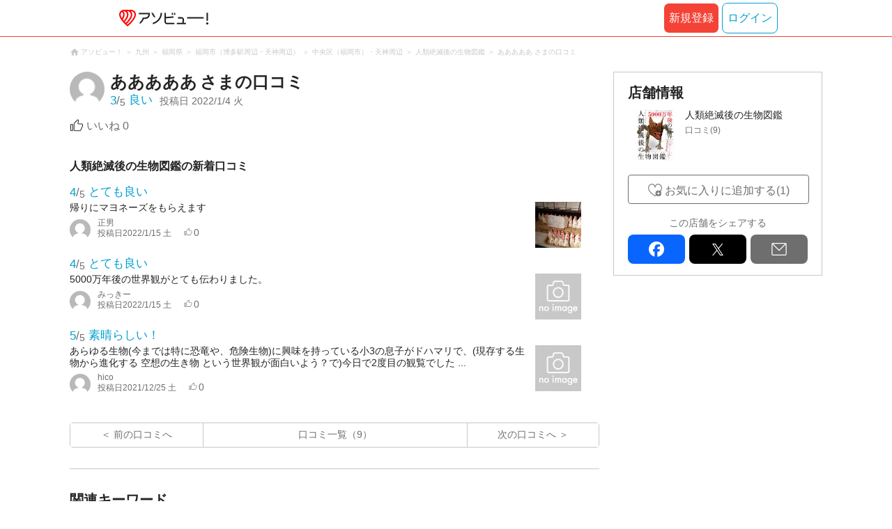

--- FILE ---
content_type: text/html;charset=UTF-8
request_url: https://www.asoview.com/asorepo/677932/
body_size: 9557
content:
<!DOCTYPE html>
<html>
<head>
  
  
  
  <meta charset="UTF-8">
  <meta name="google-site-verification" content="kGT5Z3YEQgCdfMeof3F-n85KpuKpsG97WPv0o24LQqs" />
  <meta name="author" content="アソビュー！" />

  <meta http-equiv="X-UA-Compatible" content="IE=edge">
  <meta name="viewport" content="width=980" />

  
  
  <title>人類絶滅後の生物図鑑の口コミ ｜｜アソビュー！</title>
  <meta name="description" content="人類絶滅後の生物図鑑のクチコミ・評判。【アソビュー！休日の便利でお得な遊び予約サイト】" />
  

  
  
  <meta property="og:type" content="website" />
  <meta property="og:title"       content="人類絶滅後の生物図鑑の口コミ ｜｜アソビュー！" />
  <meta property="og:url"         content="https://www.asoview.com/asorepo/677932/" />
  <meta property="og:image"       content="https:/image.asoview-media.com/image/production/top/facebooklogo_01.png" />
  
  <meta property="og:description" content="人類絶滅後の生物図鑑のクチコミ・評判。【アソビュー！休日の便利でお得な遊び予約サイト】" />
  <meta property="og:site_name" content="アソビュー！" />
  <meta property="og:locale" content="ja_JP" />
  
  
  <meta property="fb:app_id" content="226968490755490" />
  
  <meta name="twitter:card" content="summary_large_image" />
  <meta name="twitter:site" content="@ASOVIEWofficial" />
  <meta name="twitter:image"       content="https:/image.asoview-media.com/image/production/top/facebooklogo_01.png" />
  <meta name="twitter:title"       content="人類絶滅後の生物図鑑の口コミ ｜｜アソビュー！" />
  <meta name="twitter:description" content="人類絶滅後の生物図鑑のクチコミ・評判。【アソビュー！休日の便利でお得な遊び予約サイト】" />


  
  <meta name="robots"      content="noindex, follow" />
  <link rel="canonical"    href="https://www.asoview.com/asorepo/677932/" />


  
  
  <link rel="manifest" href="/manifest.json">
  <link rel="preload" href="/iconfont/material-icons.css" as="style">
  <link rel="preload" href="/iconfont/MaterialIcons-Regular-570eb83859dc23dd0eec423a49e147fe.woff2" as="font" crossorigin>
  <link rel="stylesheet" href="/iconfont/material-icons.css">
  <link rel="shortcut icon" href="https://image.asoview-media.com/image/production/fundamentals/logo/favicon.ico" />
  <link rel="apple-touch-icon" href="https://image.asoview-media.com/image/production/fundamentals/logo/apple-touch-icon_114.png" sizes="114x114">
  <link rel="apple-touch-icon" href="https://image.asoview-media.com/image/production/fundamentals/logo/apple-touch-icon_120.png" sizes="120x120">
  <link rel="apple-touch-icon" href="https://image.asoview-media.com/image/production/fundamentals/logo/apple-touch-icon_144.png" sizes="144x144">
  <link rel="apple-touch-icon" href="https://image.asoview-media.com/image/production/fundamentals/logo/apple-touch-icon_152.png" sizes="152x152">
  <link rel="apple-touch-icon" href="https://image.asoview-media.com/image/production/fundamentals/logo/apple-touch-icon_180.png" sizes="180x180">
  


  <script>
    if ('serviceWorker' in navigator) {
      window.addEventListener('load', function() {
        navigator.serviceWorker.register('/serviceWorker.js');
      });
      window.addEventListener('beforeinstallprompt', function(e) {
        e.userChoice.then(function(choiceResult) {
          com.asoview.GA.trigger(com.asoview.GA.Event.ShowWebAppInstallPrompt)
          if (choiceResult.outcome == 'dismissed') {
            com.asoview.GA.trigger(com.asoview.GA.Event.OnClickWebAppInstallPrompt, false)
          } else {
            com.asoview.GA.trigger(com.asoview.GA.Event.OnClickWebAppInstallPrompt, true)
          }
        })
      })
    }
  </script>

  <!-- Start Visual Website Optimizer Asynchronous Code -->
  <script type='text/javascript'>
      var _vwo_code=(function(){
          var account_id=360002,
              settings_tolerance=2000,
              library_tolerance=2500,
              use_existing_jquery=false,
              /* DO NOT EDIT BELOW THIS LINE */
              f=false,d=document;return{use_existing_jquery:function(){return use_existing_jquery;},library_tolerance:function(){return library_tolerance;},finish:function(){if(!f){f=true;var a=d.getElementById('_vis_opt_path_hides');if(a)a.parentNode.removeChild(a);}},finished:function(){return f;},load:function(a){var b=d.createElement('script');b.src=a;b.type='text/javascript';b.innerText;b.onerror=function(){_vwo_code.finish();};d.getElementsByTagName('head')[0].appendChild(b);},init:function(){settings_timer=setTimeout('_vwo_code.finish()',settings_tolerance);var a=d.createElement('style'),b='body{opacity:0 !important;filter:alpha(opacity=0) !important;background:none !important;}',h=d.getElementsByTagName('head')[0];a.setAttribute('id','_vis_opt_path_hides');a.setAttribute('type','text/css');if(a.styleSheet)a.styleSheet.cssText=b;else a.appendChild(d.createTextNode(b));h.appendChild(a);this.load('//dev.visualwebsiteoptimizer.com/j.php?a='+account_id+'&u='+encodeURIComponent(d.URL)+'&r='+Math.random());return settings_timer;}};}());_vwo_settings_timer=_vwo_code.init();
  </script>
  <!-- End Visual Website Optimizer Asynchronous Code -->

  <script>
    window.deviceTypeForGA = 'PC'
  </script>
  <link rel="preload" href="/js/pc/vendor9b7d94d3f413ea65546b.chunk.js" as="script"><script type="text/javascript" defer="defer" src="/js/pc/vendor9b7d94d3f413ea65546b.chunk.js"></script><link rel="preload" href="/js/pc/vendors-autodd958894b6f51bd90069.chunk.js" as="script"><script type="text/javascript" defer="defer" src="/js/pc/vendors-autodd958894b6f51bd90069.chunk.js"></script>


  
    <script>
        var dataLayer = dataLayer || [];
        var isLogin = false;
        var isLoginText = "false";
        var userId = "";

        dataLayer.push({
            'isLogin': isLoginText,
            'userId': userId
        });
    </script>

    
        <!-- Google Tag Manager -->
        <script>(function(w,d,s,l,i){w[l]=w[l]||[];w[l].push({'gtm.start':
            new Date().getTime(),event:'gtm.js'});var f=d.getElementsByTagName(s)[0],
            j=d.createElement(s),dl=l!='dataLayer'?'&l='+l:'';j.async=true;j.src=
            'https://www.googletagmanager.com/gtm.js?id='+i+dl;f.parentNode.insertBefore(j,f);
        })(window,document,'script','dataLayer','GTM-T86K2F');</script>
        <!-- End Google Tag Manager -->
    
    
    <script defer src="/js/googleAnalyticsMgr-f1c7784fa758d448358b7292486651a0.js"></script>

  <meta name="_csrf" content="f8b184ef-526d-4666-b8a5-319d116a31e4"/>
  <meta name="_csrf_header" content="X-CSRF-TOKEN"/>

  <link rel="stylesheet" href="/css/pc/review/review-detail.min-91178a9e1d8d213fee2171134e4add82.css" >
</head>
<body>


    
    <!-- Google Tag Manager (noscript) -->
    <noscript><iframe src="https://www.googletagmanager.com/ns.html?id=GTM-T86K2F"
                      height="0" width="0" style="display:none;visibility:hidden"></iframe></noscript>
    <!-- End Google Tag Manager (noscript) -->
    
    

<div id="page-header"></div>
<div id="root"></div>
<div class="layout-contents-wrap">
  <div class="breadcrumbs">
    
<ol class="breadcrumbs__list" itemscope itemtype="http://schema.org/BreadcrumbList">
    
        <li class="breadcrumbs__breadcrumb" itemprop="itemListElement" itemscope
            itemtype="http://schema.org/ListItem">
            <a class="breadcrumbs__breadcrumb-link" href="/" title="アソビュー！のページへ移動する" itemprop="item" onclick="com.asoview.GA.trigger(com.asoview.GA.Event.OnClickBreadcrumbItemLink,window.location.pathname)">
                <span itemprop="name">アソビュー！</span>
            </a>
            <meta itemprop="position" content="1" />
        </li>
    
        <li class="breadcrumbs__breadcrumb" itemprop="itemListElement" itemscope
            itemtype="http://schema.org/ListItem">
            <a class="breadcrumbs__breadcrumb-link" href="/location/rgn11/" title="九州のページへ移動する" itemprop="item" onclick="com.asoview.GA.trigger(com.asoview.GA.Event.OnClickBreadcrumbItemLink,window.location.pathname)">
                <span itemprop="name">九州</span>
            </a>
            <meta itemprop="position" content="2" />
        </li>
    
        <li class="breadcrumbs__breadcrumb" itemprop="itemListElement" itemscope
            itemtype="http://schema.org/ListItem">
            <a class="breadcrumbs__breadcrumb-link" href="/location/prf400000/" title="福岡県のページへ移動する" itemprop="item" onclick="com.asoview.GA.trigger(com.asoview.GA.Event.OnClickBreadcrumbItemLink,window.location.pathname)">
                <span itemprop="name">福岡県</span>
            </a>
            <meta itemprop="position" content="3" />
        </li>
    
        <li class="breadcrumbs__breadcrumb" itemprop="itemListElement" itemscope
            itemtype="http://schema.org/ListItem">
            <a class="breadcrumbs__breadcrumb-link" href="/location/are0400100/" title="福岡市（博多駅周辺・天神周辺）のページへ移動する" itemprop="item" onclick="com.asoview.GA.trigger(com.asoview.GA.Event.OnClickBreadcrumbItemLink,window.location.pathname)">
                <span itemprop="name">福岡市（博多駅周辺・天神周辺）</span>
            </a>
            <meta itemprop="position" content="4" />
        </li>
    
        <li class="breadcrumbs__breadcrumb" itemprop="itemListElement" itemscope
            itemtype="http://schema.org/ListItem">
            <a class="breadcrumbs__breadcrumb-link" href="/location/400152/" title="中央区（福岡市）・天神周辺のページへ移動する" itemprop="item" onclick="com.asoview.GA.trigger(com.asoview.GA.Event.OnClickBreadcrumbItemLink,window.location.pathname)">
                <span itemprop="name">中央区（福岡市）・天神周辺</span>
            </a>
            <meta itemprop="position" content="5" />
        </li>
    
        <li class="breadcrumbs__breadcrumb" itemprop="itemListElement" itemscope
            itemtype="http://schema.org/ListItem">
            <a class="breadcrumbs__breadcrumb-link" href="/base/157906/" title="人類絶滅後の生物図鑑のページへ移動する" itemprop="item" onclick="com.asoview.GA.trigger(com.asoview.GA.Event.OnClickBreadcrumbItemLink,window.location.pathname)">
                <span itemprop="name">人類絶滅後の生物図鑑</span>
            </a>
            <meta itemprop="position" content="6" />
        </li>
    
        <li class="breadcrumbs__breadcrumb" itemprop="itemListElement" itemscope
            itemtype="http://schema.org/ListItem">
            <a class="breadcrumbs__breadcrumb-link" href="/asorepo/677932/" title="あああああ さまの口コミのページへ移動する" itemprop="item" onclick="com.asoview.GA.trigger(com.asoview.GA.Event.OnClickBreadcrumbItemLink,window.location.pathname)">
                <span itemprop="name">あああああ さまの口コミ</span>
            </a>
            <meta itemprop="position" content="7" />
        </li>
    
</ol>

  </div>

  <div class="layout-main-contents">
    

    <article>
      <h2 class="asorepo-detail-header">
        <div class="asorepo-detail-header__post-user">
          <figure class="asorepo-detail-header__user-icon">
            <img class="asorepo-detail-header__user-icon-image" src="//image.asoview-media.com/sc-production/img/common/ico_person_48px.png" alt="あああああ さま">
          </figure>
          <div class="asorepo-detail-header__user-detail">
            <p class="asorepo-detail-header__user-name">
              <span class="asorepo-detail-header__user-name-inner">あああああ</span>さまの口コミ
            </p>
            <div class="asorepo-detail-header__review-detail">
              <div class="asorepo-detail-header__review-total-score">
                <em class="asorepo-detail-header__review-total-score-value">3</em>
                <span class="asorepo-detail-header__review-total-score-slash">/</span>
                <span class="asorepo-detail-header__review-total-score-stage">5</span><i class="asorepo-detail-header__review-total-score-text">良い</i>
                
              </div>
              <div class="asorepo-detail-header__post-date">
                投稿日<time class="asorepo-detail-header__post-date-data">2022/1/4 火</time>
              </div>
            </div>
          </div>
        </div>
        
      </h2>


      <div class="asorepo-detail">
        
        <pre class="asorepo-detail__text"></pre>
        <div id="review-buttons"></div>
      </div>


      

      <div id="review-reply"></div>

    </article>

    
      <div class="asorepo-article">
        <h3 class="asorepo-article__asorepo-heading">人類絶滅後の生物図鑑の新着口コミ</h3>
        <ul class="asorepo-article__asorepo-articles">
          <li class="asorepo-article__article">
            <a class="asorepo-article__article-detail" href="/asorepo/692308/" title="口コミ詳細ページへ移動する">
              <div class="asorepo-article__review-total-score">
                <em class="asorepo-article__review-total-score-value">4</em>
                <span class="asorepo-article__review-total-score-slash">/</span>
                <span class="asorepo-article__review-total-score-stage">5</span><i class="asorepo-article__review-total-score-text">とても良い</i>
                
              </div>
              <div class="asorepo-article__comment-wrap">
                <i class="asorepo-article__user-comment">帰りにマヨネーズをもらえます</i>
                <div>
                  <div class="asorepo-article__user-name-wrap">
                    <span class="asorepo-article__user-icon"><img loading="lazy" class="asorepo-article__icon-image" src="//image.asoview-media.com/sc-production/img/common/ico_person_48px.png?width=80&amp;height=80&amp;type=resize" alt=""></span>
                    <div class="asorepo-article__user-detail">
                      <i class="asorepo-article__user-name">正男</i>
                      <div class="asorepo-article__article-data">
                        <span class="asorepo-article__past-date-wrap">投稿日<time class="asorepo-article__post-date">2022/1/15 土</time></span>
                        <i class="asorepo-article__good-count">0</i>
                      </div>
                    </div>
                  </div>
                </div>
                
              </div>
              <figure class="asorepo-article__image-wrap">
                <img loading="lazy" class="asorepo-article__article-image"  src="//image.asoview-media.com/image/production/asorepo/review0000709828-001--5a097c06-8dc9-4d90-af6b-0adefbcf28b2.jpeg?width=156&amp;height=156&amp;type=resize" alt="人類絶滅後の生物図鑑に投稿された画像（2022/1/15）">
              </figure>
            </a>
          </li>
          <li class="asorepo-article__article">
            <a class="asorepo-article__article-detail" href="/asorepo/692238/" title="口コミ詳細ページへ移動する">
              <div class="asorepo-article__review-total-score">
                <em class="asorepo-article__review-total-score-value">4</em>
                <span class="asorepo-article__review-total-score-slash">/</span>
                <span class="asorepo-article__review-total-score-stage">5</span><i class="asorepo-article__review-total-score-text">とても良い</i>
                
              </div>
              <div class="asorepo-article__comment-wrap">
                <i class="asorepo-article__user-comment">5000万年後の世界観がとても伝わりました。</i>
                <div>
                  <div class="asorepo-article__user-name-wrap">
                    <span class="asorepo-article__user-icon"><img loading="lazy" class="asorepo-article__icon-image" src="//image.asoview-media.com/sc-production/img/common/ico_person_48px.png?width=80&amp;height=80&amp;type=resize" alt=""></span>
                    <div class="asorepo-article__user-detail">
                      <i class="asorepo-article__user-name">みっきー</i>
                      <div class="asorepo-article__article-data">
                        <span class="asorepo-article__past-date-wrap">投稿日<time class="asorepo-article__post-date">2022/1/15 土</time></span>
                        <i class="asorepo-article__good-count">0</i>
                      </div>
                    </div>
                  </div>
                </div>
                
              </div>
              <figure class="asorepo-article__image-wrap">
                <img loading="lazy" class="asorepo-article__article-image"  src="//image.asoview-media.com//image/production/fundamentals/no-image.jpg?width=156&amp;height=156&amp;type=resize">
              </figure>
            </a>
          </li>
          <li class="asorepo-article__article">
            <a class="asorepo-article__article-detail" href="/asorepo/658081/" title="口コミ詳細ページへ移動する">
              <div class="asorepo-article__review-total-score">
                <em class="asorepo-article__review-total-score-value">5</em>
                <span class="asorepo-article__review-total-score-slash">/</span>
                <span class="asorepo-article__review-total-score-stage">5</span><i class="asorepo-article__review-total-score-text">素晴らしい！</i>
                
              </div>
              <div class="asorepo-article__comment-wrap">
                <i class="asorepo-article__user-comment">あらゆる生物(今までは特に恐竜や、危険生物)に興味を持っている小3の息子がドハマリで、(現存する生物から進化する 空想の生き物 という世界観が面白いよう？で)今日で2度目の観覧でした
...</i>
                <div>
                  <div class="asorepo-article__user-name-wrap">
                    <span class="asorepo-article__user-icon"><img loading="lazy" class="asorepo-article__icon-image" src="//image.asoview-media.com/sc-production/img/common/ico_person_48px.png?width=80&amp;height=80&amp;type=resize" alt=""></span>
                    <div class="asorepo-article__user-detail">
                      <i class="asorepo-article__user-name">hico</i>
                      <div class="asorepo-article__article-data">
                        <span class="asorepo-article__past-date-wrap">投稿日<time class="asorepo-article__post-date">2021/12/25 土</time></span>
                        <i class="asorepo-article__good-count">0</i>
                      </div>
                    </div>
                  </div>
                </div>
                
              </div>
              <figure class="asorepo-article__image-wrap">
                <img loading="lazy" class="asorepo-article__article-image"  src="//image.asoview-media.com//image/production/fundamentals/no-image.jpg?width=156&amp;height=156&amp;type=resize">
              </figure>
            </a>
          </li>
        </ul>
      </div>
    


    <ul class="asorepo-pager">
      <li class="asorepo-pager__back">
        <a    class="asorepo-pager__page-link asorepo-pager__page-link--back asorepo-pager__page-link--active" href="/asorepo/683164/" rel="nofollow" title="">前の口コミへ</a>
        
      </li>
      <li class="asorepo-pager__list"><a class="asorepo-pager__page-link asorepo-pager__page-link--active" href="/base/157906/asorepo/list/" title="">口コミ一覧（9）</a></li>
      <li class="asorepo-pager__next">
        <a    class="asorepo-pager__page-link asorepo-pager__page-link--next asorepo-pager__page-link--active" href="/asorepo/658081/" rel="nofollow" title="">次の口コミへ</a>
        
      </li>
    </ul>

    <div id="reference-keywords"></div>

  </div>


  <div class="layout-side-contents">
    <div class="layout-fixed">
      <div class="layout-fixed-inner">

        <div class="base-data">
          <h3 class="base-data__heading">店舗情報</h3>
          <a class="base-data__base" href="/base/157906/" title="店舗の詳細を確認する">
            <figure class="base-data__base-image-wrap">
              <img class="base-data__base-image" src="//image.asoview-media.com/image/production/base/157906/2e2600d3-d110-46c2-9602-804837535a7a.jpeg">
            </figure>
            <div class="base-data__text-area">
              <b class="base-data__base-name">人類絶滅後の生物図鑑</b>
              
                <!-- TODO: InputRatingコンポーネントに置き換え -->
                <i class="base-data__rating">
                  <span class="base-data__rating-asorepo">口コミ(9)</span>
                </i>
              
            </div>
          </a>
          

          <div class="base-data__share-contents">
            <div id="side-panel-base-favorite-button"></div>
            <div id="side-panel-review-button"></div>
          </div>

          <b class="base-data__sns-link-title">この店舗をシェアする</b>
          <div id="sns-share-buttons"></div>
        </div>


        

      </div>
    </div>
  </div>
</div>

<div id="review-modal"></div>


<footer class='page-footer page-footer--basic'>
  <div class='page-footer__navigations-wrapper'>
    <div class='page-footer__social page-footer__site-maps-two-column-cell'>
      <span class='page-footer__follow-us'>FOLLOW US！</span>
      <ul class='page-footer__social-list'>
        <li class='page-footer__social-item'>
          <a class='page-footer__social-item-link page-footer__social-item-link--instagram'
             href='//www.instagram.com/asoview/'
             onClick="recordOutboundLink(this, 'Outbound Links', 'instagram.com');return false;"
             target='_blank'>instagram</a>
        </li>
        <li class='page-footer__social-item'>
          <a class='page-footer__social-item-link page-footer__social-item-link--x'
             href='//twitter.com/AsoviewOfficial'
             onClick="recordOutboundLink(this, 'Outbound Links', 'twitter.com');return false;"
             target='_blank'>x</a>
        </li>
      </ul>
    </div>


    <div class='page-footer__site-maps-two-column-cell page-footer__app-download'>
      <p class='page-footer__site-maps-heading'>
        アプリをダウンロード
      </p>
      <div class='page-footer__app-download-content'>
        <div class='page-footer__app-download-content-inner'>
          <div>
            <p class='page-footer__app-download-content-inner-description'>iPhone版アプリ</p>
            <a href='https://apps.apple.com/us/app/アソビュー-遊び先の検索-予約/id1303314426'>
              <img src='/img/pc/app/app-store.png' alt='App Store'>
            </a>
          </div>
          <img class='page-footer__app-download-qr' src='/img/pc/app/app-store-qr.svg' width='70px'
               height='70px'
               alt='App Store Qr'>
        </div>
        <div class='page-footer__app-download-content-inner page-footer__app-download-content-inner-left'>
          <div>
            <p class='page-footer__app-download-content-inner-description '>Android版アプリ</p>
            <a href='https://play.google.com/store/apps/details?id=com.asoview.app'>
              <img src='/img/pc/app/google-play-store.png' alt='Google PlayStore'>
            </a>
          </div>
          <img class='page-footer__app-download-qr' src='/img/pc/app/google-play-store-qr.svg'
               width='70px'
               height='70px'
               alt='Google PlayStore Qr'>
        </div>
      </div>
    </div>


    <div class='page-footer__site-maps-two-column'>
      <div class='page-footer__site-maps-two-column-cell'>
        <p class='page-footer__site-maps-heading'>
          <a class='page-footer__site-maps-heading-link' href='/location/'>エリアから探す</a>
        </p>
        <ul class='page-footer__region-list'>
          <li class='page-footer__region-item'>
            <a class='page-footer__region-item-link' href='/location/prf010000/'>北海道</a>
            
          </li>
          <li class='page-footer__region-item'>
            <a class='page-footer__region-item-link' href='/location/rgn02/'>東北</a>
            <ul class='page-footer__site-maps-list page-footer__site-maps-list--inner'>
              <li class='page-footer__site-maps-item'>
                <a class='page-footer__site-maps-link' href='/location/prf020000/'>青森県</a>
              </li>
              <li class='page-footer__site-maps-item'>
                <a class='page-footer__site-maps-link' href='/location/prf030000/'>岩手県</a>
              </li>
              <li class='page-footer__site-maps-item'>
                <a class='page-footer__site-maps-link' href='/location/prf040000/'>宮城県</a>
              </li>
              <li class='page-footer__site-maps-item'>
                <a class='page-footer__site-maps-link' href='/location/prf050000/'>秋田県</a>
              </li>
              <li class='page-footer__site-maps-item'>
                <a class='page-footer__site-maps-link' href='/location/prf060000/'>山形県</a>
              </li>
              <li class='page-footer__site-maps-item'>
                <a class='page-footer__site-maps-link' href='/location/prf070000/'>福島県</a>
              </li>
            </ul>
          </li>
          <li class='page-footer__region-item'>
            <a class='page-footer__region-item-link' href='/location/rgn04/'>関東</a>
            <ul class='page-footer__site-maps-list page-footer__site-maps-list--inner'>
              <li class='page-footer__site-maps-item'>
                <a class='page-footer__site-maps-link' href='/location/prf080000/'>栃木県</a>
              </li>
              <li class='page-footer__site-maps-item'>
                <a class='page-footer__site-maps-link' href='/location/prf090000/'>群馬県</a>
              </li>
              <li class='page-footer__site-maps-item'>
                <a class='page-footer__site-maps-link' href='/location/prf100000/'>茨城県</a>
              </li>
              <li class='page-footer__site-maps-item'>
                <a class='page-footer__site-maps-link' href='/location/prf110000/'>埼玉県</a>
              </li>
              <li class='page-footer__site-maps-item'>
                <a class='page-footer__site-maps-link' href='/location/prf120000/'>千葉県</a>
              </li>
              <li class='page-footer__site-maps-item'>
                <a class='page-footer__site-maps-link' href='/location/prf130000/'>東京都</a>
              </li>
              <li class='page-footer__site-maps-item'>
                <a class='page-footer__site-maps-link' href='/location/prf140000/'>神奈川県</a>
              </li>
            </ul>
          </li>
          <li class='page-footer__region-item'>
            <a class='page-footer__region-item-link' href='/location/rgn05/'>甲信越</a>
            <ul class='page-footer__site-maps-list page-footer__site-maps-list--inner'>
              <li class='page-footer__site-maps-item'>
                <a class='page-footer__site-maps-link' href='/location/prf150000/'>山梨県</a>
              </li>
              <li class='page-footer__site-maps-item'>
                <a class='page-footer__site-maps-link' href='/location/prf160000/'>長野県</a>
              </li>
              <li class='page-footer__site-maps-item'>
                <a class='page-footer__site-maps-link' href='/location/prf170000/'>新潟県</a>
              </li>
            </ul>
          </li>
          <li class='page-footer__region-item'>
            <a class='page-footer__region-item-link' href='/location/rgn06/'>北陸</a>
            <ul class='page-footer__site-maps-list page-footer__site-maps-list--inner'>
              <li class='page-footer__site-maps-item'>
                <a class='page-footer__site-maps-link' href='/location/prf180000/'>富山県</a>
              </li>
              <li class='page-footer__site-maps-item'>
                <a class='page-footer__site-maps-link' href='/location/prf190000/'>石川県</a>
              </li>
              <li class='page-footer__site-maps-item'>
                <a class='page-footer__site-maps-link' href='/location/prf200000/'>福井県</a>
              </li>
            </ul>
          </li>
          <li class='page-footer__region-item'>
            <a class='page-footer__region-item-link' href='/location/rgn07/'>東海</a>
            <ul class='page-footer__site-maps-list page-footer__site-maps-list--inner'>
              <li class='page-footer__site-maps-item'>
                <a class='page-footer__site-maps-link' href='/location/prf210000/'>静岡県</a>
              </li>
              <li class='page-footer__site-maps-item'>
                <a class='page-footer__site-maps-link' href='/location/prf220000/'>岐阜県</a>
              </li>
              <li class='page-footer__site-maps-item'>
                <a class='page-footer__site-maps-link' href='/location/prf230000/'>愛知県</a>
              </li>
              <li class='page-footer__site-maps-item'>
                <a class='page-footer__site-maps-link' href='/location/prf240000/'>三重県</a>
              </li>
            </ul>
          </li>
          <li class='page-footer__region-item'>
            <a class='page-footer__region-item-link' href='/location/rgn08/'>関西</a>
            <ul class='page-footer__site-maps-list page-footer__site-maps-list--inner'>
              <li class='page-footer__site-maps-item'>
                <a class='page-footer__site-maps-link' href='/location/prf250000/'>滋賀県</a>
              </li>
              <li class='page-footer__site-maps-item'>
                <a class='page-footer__site-maps-link' href='/location/prf260000/'>京都府</a>
              </li>
              <li class='page-footer__site-maps-item'>
                <a class='page-footer__site-maps-link' href='/location/prf270000/'>大阪府</a>
              </li>
              <li class='page-footer__site-maps-item'>
                <a class='page-footer__site-maps-link' href='/location/prf280000/'>兵庫県</a>
              </li>
              <li class='page-footer__site-maps-item'>
                <a class='page-footer__site-maps-link' href='/location/prf290000/'>奈良県</a>
              </li>
              <li class='page-footer__site-maps-item'>
                <a class='page-footer__site-maps-link' href='/location/prf300000/'>和歌山県</a>
              </li>
            </ul>
          </li>
          <li class='page-footer__region-item'>
            <a class='page-footer__region-item-link' href='/location/rgn09/'>山陰・山陽</a>
            <ul class='page-footer__site-maps-list page-footer__site-maps-list--inner'>
              <li class='page-footer__site-maps-item'>
                <a class='page-footer__site-maps-link' href='/location/prf310000/'>鳥取県</a>
              </li>
              <li class='page-footer__site-maps-item'>
                <a class='page-footer__site-maps-link' href='/location/prf320000/'>島根県</a>
              </li>
              <li class='page-footer__site-maps-item'>
                <a class='page-footer__site-maps-link' href='/location/prf330000/'>岡山県</a>
              </li>
              <li class='page-footer__site-maps-item'>
                <a class='page-footer__site-maps-link' href='/location/prf340000/'>広島県</a>
              </li>
              <li class='page-footer__site-maps-item'>
                <a class='page-footer__site-maps-link' href='/location/prf350000/'>山口県</a>
              </li>
            </ul>
          </li>
          <li class='page-footer__region-item'>
            <a class='page-footer__region-item-link' href='/location/rgn10/'>四国</a>
            <ul class='page-footer__site-maps-list page-footer__site-maps-list--inner'>
              <li class='page-footer__site-maps-item'>
                <a class='page-footer__site-maps-link' href='/location/prf360000/'>徳島県</a>
              </li>
              <li class='page-footer__site-maps-item'>
                <a class='page-footer__site-maps-link' href='/location/prf370000/'>香川県</a>
              </li>
              <li class='page-footer__site-maps-item'>
                <a class='page-footer__site-maps-link' href='/location/prf380000/'>愛媛県</a>
              </li>
              <li class='page-footer__site-maps-item'>
                <a class='page-footer__site-maps-link' href='/location/prf390000/'>高知県</a>
              </li>
            </ul>
          </li>
          <li class='page-footer__region-item'>
            <a class='page-footer__region-item-link' href='/location/rgn11/'>九州</a>
            <ul class='page-footer__site-maps-list page-footer__site-maps-list--inner'>
              <li class='page-footer__site-maps-item'>
                <a class='page-footer__site-maps-link' href='/location/prf400000/'>福岡県</a>
              </li>
              <li class='page-footer__site-maps-item'>
                <a class='page-footer__site-maps-link' href='/location/prf410000/'>佐賀県</a>
              </li>
              <li class='page-footer__site-maps-item'>
                <a class='page-footer__site-maps-link' href='/location/prf420000/'>長崎県</a>
              </li>
              <li class='page-footer__site-maps-item'>
                <a class='page-footer__site-maps-link' href='/location/prf430000/'>熊本県</a>
              </li>
              <li class='page-footer__site-maps-item'>
                <a class='page-footer__site-maps-link' href='/location/prf440000/'>大分県</a>
              </li>
              <li class='page-footer__site-maps-item'>
                <a class='page-footer__site-maps-link' href='/location/prf450000/'>宮崎県</a>
              </li>
              <li class='page-footer__site-maps-item'>
                <a class='page-footer__site-maps-link' href='/location/prf460000/'>鹿児島県</a>
              </li>
            </ul>
          </li>
          <li class='page-footer__region-item'>
            <a class='page-footer__region-item-link' href='/location/prf470000/'>沖縄</a>
            
          </li>
        </ul>
      </div>


      <div class='page-footer__site-maps-two-column-cell'>
        <p class='page-footer__site-maps-heading'>
          <a class='page-footer__site-maps-heading-link' href='/leisure/'>おすすめのジャンルから探す</a>
        </p>
        <ul class='page-footer__site-maps-list'>
          <li class='page-footer__site-maps-item'>
            <a class='page-footer__site-maps-link' href='/leisure/17/'>陶芸体験･陶芸教室</a>
          </li>
          <li class='page-footer__site-maps-item'>
            <a class='page-footer__site-maps-link' href='/leisure/87/'>ガラス細工･ガラス工房</a>
          </li>
          <li class='page-footer__site-maps-item'>
            <a class='page-footer__site-maps-link' href='/leisure/112/'>日帰り温泉</a>
          </li>
          <li class='page-footer__site-maps-item'>
            <a class='page-footer__site-maps-link' href='/leisure/7/'>カヌー･カヤック</a>
          </li>
          <li class='page-footer__site-maps-item'>
            <a class='page-footer__site-maps-link' href='/leisure/11/'>SUP･スタンドアップパドル</a>
          </li>
          <li class='page-footer__site-maps-item'>
            <a class='page-footer__site-maps-link' href='/leisure/14/'>ダイビング・スキューバダイビング</a>
          </li>
          <li class='page-footer__site-maps-item'>
            <a class='page-footer__site-maps-link' href='/leisure/15/'>シュノーケリング</a>
          </li>
          <li class='page-footer__site-maps-item'>
            <a class='page-footer__site-maps-link' href='/leisure/89/'>アクセサリー手作り体験</a>
          </li>
          <li class='page-footer__site-maps-item'>
            <a class='page-footer__site-maps-link' href='/leisure/1/'>パラグライダー</a>
          </li>
          <li class='page-footer__site-maps-item'>
            <a class='page-footer__site-maps-link' href='/leisure/191/'>遊園地・テーマパーク</a>
          </li>
          <li class='page-footer__site-maps-item'>
            <a class='page-footer__site-maps-link' href='/leisure/12/'>サーフィンスクール</a>
          </li>
          <li class='page-footer__site-maps-item'>
            <a class='page-footer__site-maps-link' href='/leisure/91/'>キャンドル作り</a>
          </li>
          <li class='page-footer__site-maps-item'>
            <a class='page-footer__site-maps-link' href='/leisure/act0128/'>シルバーアクセサリー
              手作り体験</a>
          </li>
          <li class='page-footer__site-maps-item'>
            <a class='page-footer__site-maps-link' href='/leisure/62/'>ボルダリング</a>
          </li>
          <li class='page-footer__site-maps-item'>
            <a class='page-footer__site-maps-link' href='/leisure/5/'>ラフティング</a>
          </li>
          <li class='page-footer__site-maps-item'>
            <a class='page-footer__site-maps-link' href='/leisure/140/'>着物・浴衣レンタル</a>
          </li>
          <li class='page-footer__site-maps-item'>
            <a class='page-footer__site-maps-link' href='/leisure/44/'>脱出ゲーム</a>
          </li>
          <li class='page-footer__site-maps-item'>
            <a class='page-footer__site-maps-link' href='/leisure/4/'>バンジージャンプ</a>
          </li>
          <li class='page-footer__site-maps-item'>
            <a class='page-footer__site-maps-link' href='/leisure/192/'>水族館</a>
          </li>
          <li class='page-footer__site-maps-item'>
            <a class='page-footer__site-maps-link' href='/leisure/145/'>花火大会</a>
          </li>
        </ul>
      </div>
    </div>

    <p class='page-footer__site-maps-heading'>おすすめキーワード</p>
    <ul class='page-footer__site-maps-list'>
      <li class='page-footer__site-maps-item'>
        <a class='page-footer__site-maps-link' href='/leisure/140/location/prf260000/'>京都 着物レンタル</a>
      </li>
      <li class='page-footer__site-maps-item'>
        <a class='page-footer__site-maps-link' href='/leisure/14/location/prf470000/'>沖縄 ダイビング</a>
      </li>
      <li class='page-footer__site-maps-item'>
        <a class='page-footer__site-maps-link' href='/leisure/112/location/rgn04/'>日帰り温泉 関東</a>
      </li>
      <li class='page-footer__site-maps-item'>
        <a class='page-footer__site-maps-link' href='/leisure/17/location/rgn08/'>陶芸体験・陶芸教室 関西</a>
      </li>
      <li class='page-footer__site-maps-item'>
        <a class='page-footer__site-maps-link' href='/leisure/62/location/prf130000/'>ボルダリング 東京</a>
      </li>
      <li class='page-footer__site-maps-item'>
        <a class='page-footer__site-maps-link' href='/leisure/17/location/prf130000/'>陶芸体験・陶芸教室 東京</a>
      </li>
      <li class='page-footer__site-maps-item'>
        <a class='page-footer__site-maps-link' href='/leisure/14/location/are0471702/'>石垣島 ダイビング</a>
      </li>
      <li class='page-footer__site-maps-item'>
        <a class='page-footer__site-maps-link' href='/leisure/15/location/prf470000/'>沖縄 シュノーケリング</a>
      </li>
      <li class='page-footer__site-maps-item'>
        <a class='page-footer__site-maps-link' href='/leisure/14/location/are0462300/'>屋久島 ダイビング</a>
      </li>
      <li class='page-footer__site-maps-item'>
        <a class='page-footer__site-maps-link' href='/leisure/112/location/rgn08/'>関西 日帰り温泉</a>
      </li>
      <li class='page-footer__site-maps-item'>
        <a class='page-footer__site-maps-link' href='/leisure/15/location/are0471702/'>石垣島 シュノーケリング</a>
      </li>
      <li class='page-footer__site-maps-item'>
        <a class='page-footer__site-maps-link' href='/leisure/5/location/rgn04/'>ラフティング 関東</a>
      </li>
      <li class='page-footer__site-maps-item'>
        <a class='page-footer__site-maps-link' href='/leisure/5/location/are0010800/'>ニセコ ラフティング</a>
      </li>
      <li class='page-footer__site-maps-item'>
        <a class='page-footer__site-maps-link' href='/leisure/5/location/are0090400/'>水上 ラフティング</a>
      </li>
      <li class='page-footer__site-maps-item'>
        <a class='page-footer__site-maps-link' href='/leisure/115/location/are0140200/'>横浜 クルージング</a>
      </li>
      <li class='page-footer__site-maps-item'>
        <a class='page-footer__site-maps-link' href='/leisure/24/location/prf470000/'>沖縄 パラセーリング</a>
      </li>
      <li class='page-footer__site-maps-item'>
        <a class='page-footer__site-maps-link' href='/leisure/117/location/are0431100/'>天草 イルカウォッチング</a>
      </li>
      <li class='page-footer__site-maps-item'>
        <a class='page-footer__site-maps-link' href='/leisure/116/location/prf470000/'>沖縄 ホエールウォッチング</a>
      </li>
      <li class='page-footer__site-maps-item'>
        <a class='page-footer__site-maps-link' href='/leisure/5/location/are0139500/'>奥多摩 ラフティング</a>
      </li>
      <li class='page-footer__site-maps-item'>
        <a class='page-footer__site-maps-link' href='/leisure/14/location/are0301100/'>串本 ダイビング</a>
      </li>
      <li class='page-footer__site-maps-item'>
        <a class='page-footer__site-maps-link' href='/leisure/5/location/are0080900/'>鬼怒川 ラフティング</a>
      </li>
      <li class='page-footer__site-maps-item'>
        <a class='page-footer__site-maps-link' href='/leisure/5/location/are0430900/'>球磨川 ラフティング</a>
      </li>
      <li class='page-footer__site-maps-item'>
        <a class='page-footer__site-maps-link' href='/leisure/5/location/rgn08/'>ラフティング 関西</a>
      </li>
      <li class='page-footer__site-maps-item'>
        <a class='page-footer__site-maps-link' href='/leisure/act0027/location/rgn04/'>いちご狩り 関東</a>
      </li>
      <li class='page-footer__site-maps-item'>
        <a class='page-footer__site-maps-link' href='/leisure/grp10/location/prf470000/'>沖縄 マリンスポーツ</a>
      </li>
      <li class='page-footer__site-maps-item'>
        <a class='page-footer__site-maps-link' href='/leisure/87/location/prf130000/'>ガラス細工・ガラス工房 東京</a>
      </li>
      <li class='page-footer__site-maps-item'>
        <a class='page-footer__site-maps-link' href='/leisure/14/location/are0471708/'>宮古島 ダイビング</a>
      </li>
      <li class='page-footer__site-maps-item'>
        <a class='page-footer__site-maps-link' href='/leisure/11/location/rgn04/'>SUP 関東</a>
      </li>
      <li class='page-footer__site-maps-item'>
        <a class='page-footer__site-maps-link' href='/leisure/145/location/rgn04/'>花火大会 関東</a>
      </li>
    </ul>

    <p class='page-footer__site-maps-heading'>その他</p>
    <ul class='page-footer__site-maps-list'>
      <li class='page-footer__site-maps-item'>
        <a class='page-footer__site-maps-link' href='/ranking/'>ランキングから探す</a>
      </li>
      <li class='page-footer__site-maps-item'>
        <a class='page-footer__site-maps-link' href='/base/'>拠点から探す</a>
      </li>
      <li class='page-footer__site-maps-item'>
        <a class='page-footer__site-maps-link' href='https://biz.asoview.com/inquiry/' rel='nofollow'>掲載お問い合わせ</a>
      </li>
      <li class='page-footer__site-maps-item'>
        <a class='page-footer__site-maps-link' href='https://store.asoview.com/' target='_brank'>アソビュー！ギフト</a>
      </li>
      <li class='page-footer__site-maps-item'>
        <a class='page-footer__site-maps-link' href='/kankou/'>人気の観光スポット情報</a>
      </li>
    </ul>

    <small class='page-footer__attention'>
      ※アソビュー！の最安値保証は、同一レジャー会社の提供プラン（体験内容、利用日、参加条件、キャンセル規約などの基本情報）が同じ状態で、他サイトがアソビュー！よりも安い価格で提供している場合に限り、差額の2倍のアソビュー！ポイントを付与いたします。ただし、比較する料金は誰でも確認できる一般公開したプランのみが対象となります。
    </small>

    <ul class='page-footer__about-us'>
      <li class='page-footer__about-us-item'>
        <a class='page-footer__about-us-item-link' href='/info/link/' rel='nofollow'>リンクについて</a>
      </li>
      <li class='page-footer__about-us-item'>
        <a class='page-footer__about-us-item-link' href='https://faq.asoview.karakuri.ai/'>ヘルプ</a>
      </li>
      <li class='page-footer__about-us-item'>
        <a class='page-footer__about-us-item-link' href='https://www.asoview.com/brand/contactsupport/'>お問い合わせ</a>
      </li>
      <li class='page-footer__about-us-item'>
        <a class='page-footer__about-us-item-link' href='https://www.asoview.com/brand/advertisement/' target='_blank'>広告掲載（メーカー様・広告代理店様）について</a>
      </li>
      <li class='page-footer__about-us-item'>
        <a class='page-footer__about-us-item-link' href='/info/terms/' rel='nofollow'>利用規約</a>
      </li>
      <li class='page-footer__about-us-item'>
        <a class='page-footer__about-us-item-link' href='/info/wowticket-mailorderlaw/' rel='nofollow'>アソビュー！超特割！の特定商取引法に関する表示</a>
      </li>
      <li class='page-footer__about-us-item'>
        <a class='page-footer__about-us-item-link' href='https://www.asoview.co.jp/privacy' target='_blank'
           rel='nofollow'>プライバシーポリシー</a>
      </li>
      <li class='page-footer__about-us-item'>
        <a class='page-footer__about-us-item-link' href='https://www.asoview.co.jp/' target='_blank'>運営会社</a>
      </li>
    </ul>
  </div>

  <div id='plan-code-footer'></div>

  <small class='page-footer__copyright'>copyright(c) All rights reserved ASOVIEW Inc.</small>
</footer>


<script>
  var ASOVIEW_DATASOURCE = {"isSpot":false,"reviewNumber":677932,"referenceKeywords":[{"text":"\u4E5D\u5DDE \u904A\u5712\u5730\u30FB\u30C6\u30FC\u30DE\u30D1\u30FC\u30AF\u30FB\u7F8E\u8853\u9928","path":"\/leisure\/grp8\/location\/rgn11\/","isSpecified":true,"title":"\u4E5D\u5DDE \u904A\u5712\u5730\u30FB\u30C6\u30FC\u30DE\u30D1\u30FC\u30AF\u30FB\u7F8E\u8853\u9928\u306E\u30DA\u30FC\u30B8\u3078\u79FB\u52D5\u3059\u308B"},{"text":"\u4E5D\u5DDE \u7F8E\u8853\u9928","path":"\/leisure\/194\/location\/rgn11\/","isSpecified":true,"title":"\u4E5D\u5DDE \u7F8E\u8853\u9928\u306E\u30DA\u30FC\u30B8\u3078\u79FB\u52D5\u3059\u308B"},{"text":"\u798F\u5CA1\u770C \u904A\u5712\u5730\u30FB\u30C6\u30FC\u30DE\u30D1\u30FC\u30AF\u30FB\u7F8E\u8853\u9928","path":"\/leisure\/grp8\/location\/prf400000\/","isSpecified":true,"title":"\u798F\u5CA1\u770C \u904A\u5712\u5730\u30FB\u30C6\u30FC\u30DE\u30D1\u30FC\u30AF\u30FB\u7F8E\u8853\u9928\u306E\u30DA\u30FC\u30B8\u3078\u79FB\u52D5\u3059\u308B"},{"text":"\u798F\u5CA1\u770C \u7F8E\u8853\u9928","path":"\/leisure\/194\/location\/prf400000\/","isSpecified":true,"title":"\u798F\u5CA1\u770C \u7F8E\u8853\u9928\u306E\u30DA\u30FC\u30B8\u3078\u79FB\u52D5\u3059\u308B"},{"text":"\u798F\u5CA1\u5E02\uFF08\u535A\u591A\u99C5\u5468\u8FBA\u30FB\u5929\u795E\u5468\u8FBA\uFF09 \u904A\u5712\u5730\u30FB\u30C6\u30FC\u30DE\u30D1\u30FC\u30AF\u30FB\u7F8E\u8853\u9928","path":"\/leisure\/grp8\/location\/are0400100\/","isSpecified":true,"title":"\u798F\u5CA1\u5E02\uFF08\u535A\u591A\u99C5\u5468\u8FBA\u30FB\u5929\u795E\u5468\u8FBA\uFF09 \u904A\u5712\u5730\u30FB\u30C6\u30FC\u30DE\u30D1\u30FC\u30AF\u30FB\u7F8E\u8853\u9928\u306E\u30DA\u30FC\u30B8\u3078\u79FB\u52D5\u3059\u308B"},{"text":"\u798F\u5CA1\u5E02\uFF08\u535A\u591A\u99C5\u5468\u8FBA\u30FB\u5929\u795E\u5468\u8FBA\uFF09 \u7F8E\u8853\u9928","path":"\/leisure\/194\/location\/are0400100\/","isSpecified":true,"title":"\u798F\u5CA1\u5E02\uFF08\u535A\u591A\u99C5\u5468\u8FBA\u30FB\u5929\u795E\u5468\u8FBA\uFF09 \u7F8E\u8853\u9928\u306E\u30DA\u30FC\u30B8\u3078\u79FB\u52D5\u3059\u308B"},{"text":"\u4E2D\u592E\u533A\uFF08\u798F\u5CA1\u5E02\uFF09\u30FB\u5929\u795E\u5468\u8FBA \u904A\u5712\u5730\u30FB\u30C6\u30FC\u30DE\u30D1\u30FC\u30AF\u30FB\u7F8E\u8853\u9928","path":"\/leisure\/grp8\/location\/400152\/","isSpecified":true,"title":"\u4E2D\u592E\u533A\uFF08\u798F\u5CA1\u5E02\uFF09\u30FB\u5929\u795E\u5468\u8FBA \u904A\u5712\u5730\u30FB\u30C6\u30FC\u30DE\u30D1\u30FC\u30AF\u30FB\u7F8E\u8853\u9928\u306E\u30DA\u30FC\u30B8\u3078\u79FB\u52D5\u3059\u308B"}],"reviewImage":{"list":[]},"reviewFavorite":{"reviewNumber":677932,"numberOfFavorites":0,"isFavorited":false},"reviewLike":{"reviewNumber":677932,"numberOfLikes":0,"isLiked":false},"isLogin":false,"planList":[],"baseNumber":157906,"isSignedBase":true,"baseFavorite":{"baseNumber":157906,"isFavorited":false,"numberOfFavorites":1},"baseName":"\u4EBA\u985E\u7D76\u6EC5\u5F8C\u306E\u751F\u7269\u56F3\u9451"};
</script>
<script src="/js/pc/review-detail-1965b31eeb04be407278b3e4e317d647.js"></script>

  <div id='hidden-form'></div>

</body>
</html>
